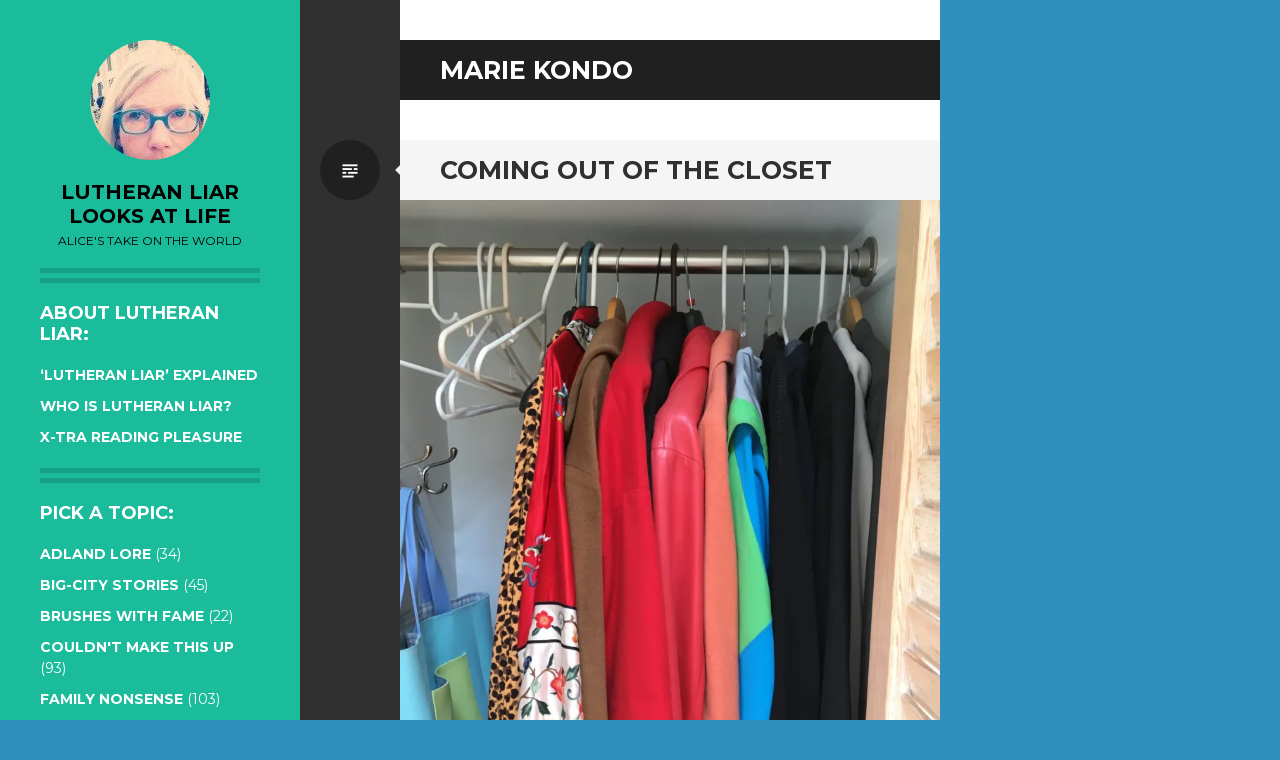

--- FILE ---
content_type: text/html; charset=UTF-8
request_url: https://lutheranliar.com/tag/marie-kondo/
body_size: 14822
content:
<!DOCTYPE html>
<html lang="en-US">
<head>
<meta charset="UTF-8">
<meta name="viewport" content="width=device-width, initial-scale=1">
<link rel="profile" href="http://gmpg.org/xfn/11">
<link rel="pingback" href="https://lutheranliar.com/xmlrpc.php">

<title>Marie Kondo &#8211; lutheran liar looks at life</title>
<meta name='robots' content='max-image-preview:large' />
	<style>img:is([sizes="auto" i], [sizes^="auto," i]) { contain-intrinsic-size: 3000px 1500px }</style>
	<link rel='dns-prefetch' href='//stats.wp.com' />
<link rel='dns-prefetch' href='//fonts.googleapis.com' />
<link rel='dns-prefetch' href='//widgets.wp.com' />
<link rel='dns-prefetch' href='//jetpack.wordpress.com' />
<link rel='dns-prefetch' href='//s0.wp.com' />
<link rel='dns-prefetch' href='//public-api.wordpress.com' />
<link rel='dns-prefetch' href='//0.gravatar.com' />
<link rel='dns-prefetch' href='//1.gravatar.com' />
<link rel='dns-prefetch' href='//2.gravatar.com' />
<link rel='preconnect' href='//i0.wp.com' />
<link rel="alternate" type="application/rss+xml" title="lutheran liar looks at life &raquo; Feed" href="https://lutheranliar.com/feed/" />
<link rel="alternate" type="application/rss+xml" title="lutheran liar looks at life &raquo; Comments Feed" href="https://lutheranliar.com/comments/feed/" />
<link rel="alternate" type="application/rss+xml" title="lutheran liar looks at life &raquo; Marie Kondo Tag Feed" href="https://lutheranliar.com/tag/marie-kondo/feed/" />
<script type="text/javascript">
/* <![CDATA[ */
window._wpemojiSettings = {"baseUrl":"https:\/\/s.w.org\/images\/core\/emoji\/16.0.1\/72x72\/","ext":".png","svgUrl":"https:\/\/s.w.org\/images\/core\/emoji\/16.0.1\/svg\/","svgExt":".svg","source":{"concatemoji":"https:\/\/lutheranliar.com\/wp-includes\/js\/wp-emoji-release.min.js?ver=6.8.3"}};
/*! This file is auto-generated */
!function(s,n){var o,i,e;function c(e){try{var t={supportTests:e,timestamp:(new Date).valueOf()};sessionStorage.setItem(o,JSON.stringify(t))}catch(e){}}function p(e,t,n){e.clearRect(0,0,e.canvas.width,e.canvas.height),e.fillText(t,0,0);var t=new Uint32Array(e.getImageData(0,0,e.canvas.width,e.canvas.height).data),a=(e.clearRect(0,0,e.canvas.width,e.canvas.height),e.fillText(n,0,0),new Uint32Array(e.getImageData(0,0,e.canvas.width,e.canvas.height).data));return t.every(function(e,t){return e===a[t]})}function u(e,t){e.clearRect(0,0,e.canvas.width,e.canvas.height),e.fillText(t,0,0);for(var n=e.getImageData(16,16,1,1),a=0;a<n.data.length;a++)if(0!==n.data[a])return!1;return!0}function f(e,t,n,a){switch(t){case"flag":return n(e,"\ud83c\udff3\ufe0f\u200d\u26a7\ufe0f","\ud83c\udff3\ufe0f\u200b\u26a7\ufe0f")?!1:!n(e,"\ud83c\udde8\ud83c\uddf6","\ud83c\udde8\u200b\ud83c\uddf6")&&!n(e,"\ud83c\udff4\udb40\udc67\udb40\udc62\udb40\udc65\udb40\udc6e\udb40\udc67\udb40\udc7f","\ud83c\udff4\u200b\udb40\udc67\u200b\udb40\udc62\u200b\udb40\udc65\u200b\udb40\udc6e\u200b\udb40\udc67\u200b\udb40\udc7f");case"emoji":return!a(e,"\ud83e\udedf")}return!1}function g(e,t,n,a){var r="undefined"!=typeof WorkerGlobalScope&&self instanceof WorkerGlobalScope?new OffscreenCanvas(300,150):s.createElement("canvas"),o=r.getContext("2d",{willReadFrequently:!0}),i=(o.textBaseline="top",o.font="600 32px Arial",{});return e.forEach(function(e){i[e]=t(o,e,n,a)}),i}function t(e){var t=s.createElement("script");t.src=e,t.defer=!0,s.head.appendChild(t)}"undefined"!=typeof Promise&&(o="wpEmojiSettingsSupports",i=["flag","emoji"],n.supports={everything:!0,everythingExceptFlag:!0},e=new Promise(function(e){s.addEventListener("DOMContentLoaded",e,{once:!0})}),new Promise(function(t){var n=function(){try{var e=JSON.parse(sessionStorage.getItem(o));if("object"==typeof e&&"number"==typeof e.timestamp&&(new Date).valueOf()<e.timestamp+604800&&"object"==typeof e.supportTests)return e.supportTests}catch(e){}return null}();if(!n){if("undefined"!=typeof Worker&&"undefined"!=typeof OffscreenCanvas&&"undefined"!=typeof URL&&URL.createObjectURL&&"undefined"!=typeof Blob)try{var e="postMessage("+g.toString()+"("+[JSON.stringify(i),f.toString(),p.toString(),u.toString()].join(",")+"));",a=new Blob([e],{type:"text/javascript"}),r=new Worker(URL.createObjectURL(a),{name:"wpTestEmojiSupports"});return void(r.onmessage=function(e){c(n=e.data),r.terminate(),t(n)})}catch(e){}c(n=g(i,f,p,u))}t(n)}).then(function(e){for(var t in e)n.supports[t]=e[t],n.supports.everything=n.supports.everything&&n.supports[t],"flag"!==t&&(n.supports.everythingExceptFlag=n.supports.everythingExceptFlag&&n.supports[t]);n.supports.everythingExceptFlag=n.supports.everythingExceptFlag&&!n.supports.flag,n.DOMReady=!1,n.readyCallback=function(){n.DOMReady=!0}}).then(function(){return e}).then(function(){var e;n.supports.everything||(n.readyCallback(),(e=n.source||{}).concatemoji?t(e.concatemoji):e.wpemoji&&e.twemoji&&(t(e.twemoji),t(e.wpemoji)))}))}((window,document),window._wpemojiSettings);
/* ]]> */
</script>
<style id='wp-emoji-styles-inline-css' type='text/css'>

	img.wp-smiley, img.emoji {
		display: inline !important;
		border: none !important;
		box-shadow: none !important;
		height: 1em !important;
		width: 1em !important;
		margin: 0 0.07em !important;
		vertical-align: -0.1em !important;
		background: none !important;
		padding: 0 !important;
	}
</style>
<style id='classic-theme-styles-inline-css' type='text/css'>
/*! This file is auto-generated */
.wp-block-button__link{color:#fff;background-color:#32373c;border-radius:9999px;box-shadow:none;text-decoration:none;padding:calc(.667em + 2px) calc(1.333em + 2px);font-size:1.125em}.wp-block-file__button{background:#32373c;color:#fff;text-decoration:none}
</style>
<link rel='stylesheet' id='mediaelement-css' href='https://lutheranliar.com/wp-includes/js/mediaelement/mediaelementplayer-legacy.min.css?ver=4.2.17' type='text/css' media='all' />
<link rel='stylesheet' id='wp-mediaelement-css' href='https://lutheranliar.com/wp-includes/js/mediaelement/wp-mediaelement.min.css?ver=6.8.3' type='text/css' media='all' />
<style id='jetpack-sharing-buttons-style-inline-css' type='text/css'>
.jetpack-sharing-buttons__services-list{display:flex;flex-direction:row;flex-wrap:wrap;gap:0;list-style-type:none;margin:5px;padding:0}.jetpack-sharing-buttons__services-list.has-small-icon-size{font-size:12px}.jetpack-sharing-buttons__services-list.has-normal-icon-size{font-size:16px}.jetpack-sharing-buttons__services-list.has-large-icon-size{font-size:24px}.jetpack-sharing-buttons__services-list.has-huge-icon-size{font-size:36px}@media print{.jetpack-sharing-buttons__services-list{display:none!important}}.editor-styles-wrapper .wp-block-jetpack-sharing-buttons{gap:0;padding-inline-start:0}ul.jetpack-sharing-buttons__services-list.has-background{padding:1.25em 2.375em}
</style>
<style id='global-styles-inline-css' type='text/css'>
:root{--wp--preset--aspect-ratio--square: 1;--wp--preset--aspect-ratio--4-3: 4/3;--wp--preset--aspect-ratio--3-4: 3/4;--wp--preset--aspect-ratio--3-2: 3/2;--wp--preset--aspect-ratio--2-3: 2/3;--wp--preset--aspect-ratio--16-9: 16/9;--wp--preset--aspect-ratio--9-16: 9/16;--wp--preset--color--black: #000000;--wp--preset--color--cyan-bluish-gray: #abb8c3;--wp--preset--color--white: #ffffff;--wp--preset--color--pale-pink: #f78da7;--wp--preset--color--vivid-red: #cf2e2e;--wp--preset--color--luminous-vivid-orange: #ff6900;--wp--preset--color--luminous-vivid-amber: #fcb900;--wp--preset--color--light-green-cyan: #7bdcb5;--wp--preset--color--vivid-green-cyan: #00d084;--wp--preset--color--pale-cyan-blue: #8ed1fc;--wp--preset--color--vivid-cyan-blue: #0693e3;--wp--preset--color--vivid-purple: #9b51e0;--wp--preset--gradient--vivid-cyan-blue-to-vivid-purple: linear-gradient(135deg,rgba(6,147,227,1) 0%,rgb(155,81,224) 100%);--wp--preset--gradient--light-green-cyan-to-vivid-green-cyan: linear-gradient(135deg,rgb(122,220,180) 0%,rgb(0,208,130) 100%);--wp--preset--gradient--luminous-vivid-amber-to-luminous-vivid-orange: linear-gradient(135deg,rgba(252,185,0,1) 0%,rgba(255,105,0,1) 100%);--wp--preset--gradient--luminous-vivid-orange-to-vivid-red: linear-gradient(135deg,rgba(255,105,0,1) 0%,rgb(207,46,46) 100%);--wp--preset--gradient--very-light-gray-to-cyan-bluish-gray: linear-gradient(135deg,rgb(238,238,238) 0%,rgb(169,184,195) 100%);--wp--preset--gradient--cool-to-warm-spectrum: linear-gradient(135deg,rgb(74,234,220) 0%,rgb(151,120,209) 20%,rgb(207,42,186) 40%,rgb(238,44,130) 60%,rgb(251,105,98) 80%,rgb(254,248,76) 100%);--wp--preset--gradient--blush-light-purple: linear-gradient(135deg,rgb(255,206,236) 0%,rgb(152,150,240) 100%);--wp--preset--gradient--blush-bordeaux: linear-gradient(135deg,rgb(254,205,165) 0%,rgb(254,45,45) 50%,rgb(107,0,62) 100%);--wp--preset--gradient--luminous-dusk: linear-gradient(135deg,rgb(255,203,112) 0%,rgb(199,81,192) 50%,rgb(65,88,208) 100%);--wp--preset--gradient--pale-ocean: linear-gradient(135deg,rgb(255,245,203) 0%,rgb(182,227,212) 50%,rgb(51,167,181) 100%);--wp--preset--gradient--electric-grass: linear-gradient(135deg,rgb(202,248,128) 0%,rgb(113,206,126) 100%);--wp--preset--gradient--midnight: linear-gradient(135deg,rgb(2,3,129) 0%,rgb(40,116,252) 100%);--wp--preset--font-size--small: 13px;--wp--preset--font-size--medium: 20px;--wp--preset--font-size--large: 36px;--wp--preset--font-size--x-large: 42px;--wp--preset--spacing--20: 0.44rem;--wp--preset--spacing--30: 0.67rem;--wp--preset--spacing--40: 1rem;--wp--preset--spacing--50: 1.5rem;--wp--preset--spacing--60: 2.25rem;--wp--preset--spacing--70: 3.38rem;--wp--preset--spacing--80: 5.06rem;--wp--preset--shadow--natural: 6px 6px 9px rgba(0, 0, 0, 0.2);--wp--preset--shadow--deep: 12px 12px 50px rgba(0, 0, 0, 0.4);--wp--preset--shadow--sharp: 6px 6px 0px rgba(0, 0, 0, 0.2);--wp--preset--shadow--outlined: 6px 6px 0px -3px rgba(255, 255, 255, 1), 6px 6px rgba(0, 0, 0, 1);--wp--preset--shadow--crisp: 6px 6px 0px rgba(0, 0, 0, 1);}:where(.is-layout-flex){gap: 0.5em;}:where(.is-layout-grid){gap: 0.5em;}body .is-layout-flex{display: flex;}.is-layout-flex{flex-wrap: wrap;align-items: center;}.is-layout-flex > :is(*, div){margin: 0;}body .is-layout-grid{display: grid;}.is-layout-grid > :is(*, div){margin: 0;}:where(.wp-block-columns.is-layout-flex){gap: 2em;}:where(.wp-block-columns.is-layout-grid){gap: 2em;}:where(.wp-block-post-template.is-layout-flex){gap: 1.25em;}:where(.wp-block-post-template.is-layout-grid){gap: 1.25em;}.has-black-color{color: var(--wp--preset--color--black) !important;}.has-cyan-bluish-gray-color{color: var(--wp--preset--color--cyan-bluish-gray) !important;}.has-white-color{color: var(--wp--preset--color--white) !important;}.has-pale-pink-color{color: var(--wp--preset--color--pale-pink) !important;}.has-vivid-red-color{color: var(--wp--preset--color--vivid-red) !important;}.has-luminous-vivid-orange-color{color: var(--wp--preset--color--luminous-vivid-orange) !important;}.has-luminous-vivid-amber-color{color: var(--wp--preset--color--luminous-vivid-amber) !important;}.has-light-green-cyan-color{color: var(--wp--preset--color--light-green-cyan) !important;}.has-vivid-green-cyan-color{color: var(--wp--preset--color--vivid-green-cyan) !important;}.has-pale-cyan-blue-color{color: var(--wp--preset--color--pale-cyan-blue) !important;}.has-vivid-cyan-blue-color{color: var(--wp--preset--color--vivid-cyan-blue) !important;}.has-vivid-purple-color{color: var(--wp--preset--color--vivid-purple) !important;}.has-black-background-color{background-color: var(--wp--preset--color--black) !important;}.has-cyan-bluish-gray-background-color{background-color: var(--wp--preset--color--cyan-bluish-gray) !important;}.has-white-background-color{background-color: var(--wp--preset--color--white) !important;}.has-pale-pink-background-color{background-color: var(--wp--preset--color--pale-pink) !important;}.has-vivid-red-background-color{background-color: var(--wp--preset--color--vivid-red) !important;}.has-luminous-vivid-orange-background-color{background-color: var(--wp--preset--color--luminous-vivid-orange) !important;}.has-luminous-vivid-amber-background-color{background-color: var(--wp--preset--color--luminous-vivid-amber) !important;}.has-light-green-cyan-background-color{background-color: var(--wp--preset--color--light-green-cyan) !important;}.has-vivid-green-cyan-background-color{background-color: var(--wp--preset--color--vivid-green-cyan) !important;}.has-pale-cyan-blue-background-color{background-color: var(--wp--preset--color--pale-cyan-blue) !important;}.has-vivid-cyan-blue-background-color{background-color: var(--wp--preset--color--vivid-cyan-blue) !important;}.has-vivid-purple-background-color{background-color: var(--wp--preset--color--vivid-purple) !important;}.has-black-border-color{border-color: var(--wp--preset--color--black) !important;}.has-cyan-bluish-gray-border-color{border-color: var(--wp--preset--color--cyan-bluish-gray) !important;}.has-white-border-color{border-color: var(--wp--preset--color--white) !important;}.has-pale-pink-border-color{border-color: var(--wp--preset--color--pale-pink) !important;}.has-vivid-red-border-color{border-color: var(--wp--preset--color--vivid-red) !important;}.has-luminous-vivid-orange-border-color{border-color: var(--wp--preset--color--luminous-vivid-orange) !important;}.has-luminous-vivid-amber-border-color{border-color: var(--wp--preset--color--luminous-vivid-amber) !important;}.has-light-green-cyan-border-color{border-color: var(--wp--preset--color--light-green-cyan) !important;}.has-vivid-green-cyan-border-color{border-color: var(--wp--preset--color--vivid-green-cyan) !important;}.has-pale-cyan-blue-border-color{border-color: var(--wp--preset--color--pale-cyan-blue) !important;}.has-vivid-cyan-blue-border-color{border-color: var(--wp--preset--color--vivid-cyan-blue) !important;}.has-vivid-purple-border-color{border-color: var(--wp--preset--color--vivid-purple) !important;}.has-vivid-cyan-blue-to-vivid-purple-gradient-background{background: var(--wp--preset--gradient--vivid-cyan-blue-to-vivid-purple) !important;}.has-light-green-cyan-to-vivid-green-cyan-gradient-background{background: var(--wp--preset--gradient--light-green-cyan-to-vivid-green-cyan) !important;}.has-luminous-vivid-amber-to-luminous-vivid-orange-gradient-background{background: var(--wp--preset--gradient--luminous-vivid-amber-to-luminous-vivid-orange) !important;}.has-luminous-vivid-orange-to-vivid-red-gradient-background{background: var(--wp--preset--gradient--luminous-vivid-orange-to-vivid-red) !important;}.has-very-light-gray-to-cyan-bluish-gray-gradient-background{background: var(--wp--preset--gradient--very-light-gray-to-cyan-bluish-gray) !important;}.has-cool-to-warm-spectrum-gradient-background{background: var(--wp--preset--gradient--cool-to-warm-spectrum) !important;}.has-blush-light-purple-gradient-background{background: var(--wp--preset--gradient--blush-light-purple) !important;}.has-blush-bordeaux-gradient-background{background: var(--wp--preset--gradient--blush-bordeaux) !important;}.has-luminous-dusk-gradient-background{background: var(--wp--preset--gradient--luminous-dusk) !important;}.has-pale-ocean-gradient-background{background: var(--wp--preset--gradient--pale-ocean) !important;}.has-electric-grass-gradient-background{background: var(--wp--preset--gradient--electric-grass) !important;}.has-midnight-gradient-background{background: var(--wp--preset--gradient--midnight) !important;}.has-small-font-size{font-size: var(--wp--preset--font-size--small) !important;}.has-medium-font-size{font-size: var(--wp--preset--font-size--medium) !important;}.has-large-font-size{font-size: var(--wp--preset--font-size--large) !important;}.has-x-large-font-size{font-size: var(--wp--preset--font-size--x-large) !important;}
:where(.wp-block-post-template.is-layout-flex){gap: 1.25em;}:where(.wp-block-post-template.is-layout-grid){gap: 1.25em;}
:where(.wp-block-columns.is-layout-flex){gap: 2em;}:where(.wp-block-columns.is-layout-grid){gap: 2em;}
:root :where(.wp-block-pullquote){font-size: 1.5em;line-height: 1.6;}
</style>
<link rel='stylesheet' id='stcr-font-awesome-css' href='https://lutheranliar.com/wp-content/plugins/subscribe-to-comments-reloaded/includes/css/font-awesome.min.css?ver=6.8.3' type='text/css' media='all' />
<link rel='stylesheet' id='stcr-style-css' href='https://lutheranliar.com/wp-content/plugins/subscribe-to-comments-reloaded/includes/css/stcr-style.css?ver=6.8.3' type='text/css' media='all' />
<link rel='stylesheet' id='wp-components-css' href='https://lutheranliar.com/wp-includes/css/dist/components/style.min.css?ver=6.8.3' type='text/css' media='all' />
<link rel='stylesheet' id='godaddy-styles-css' href='https://lutheranliar.com/wp-content/mu-plugins/vendor/wpex/godaddy-launch/includes/Dependencies/GoDaddy/Styles/build/latest.css?ver=2.0.2' type='text/css' media='all' />
<link rel='stylesheet' id='writr-montserrat-css' href='https://fonts.googleapis.com/css?family=Montserrat:400,700' type='text/css' media='all' />
<link rel='stylesheet' id='genericons-css' href='https://lutheranliar.com/wp-content/plugins/jetpack/_inc/genericons/genericons/genericons.css?ver=3.1' type='text/css' media='all' />
<link rel='stylesheet' id='writr-style-css' href='https://lutheranliar.com/wp-content/themes/writr/style.css?ver=6.8.3' type='text/css' media='all' />
<link rel='stylesheet' id='jetpack_likes-css' href='https://lutheranliar.com/wp-content/plugins/jetpack/modules/likes/style.css?ver=15.4' type='text/css' media='all' />
<link rel='stylesheet' id='jetpack-subscriptions-css' href='https://lutheranliar.com/wp-content/plugins/jetpack/_inc/build/subscriptions/subscriptions.min.css?ver=15.4' type='text/css' media='all' />
<link rel='stylesheet' id='sharedaddy-css' href='https://lutheranliar.com/wp-content/plugins/jetpack/modules/sharedaddy/sharing.css?ver=15.4' type='text/css' media='all' />
<link rel='stylesheet' id='social-logos-css' href='https://lutheranliar.com/wp-content/plugins/jetpack/_inc/social-logos/social-logos.min.css?ver=15.4' type='text/css' media='all' />
<script type="text/javascript" src="https://lutheranliar.com/wp-includes/js/jquery/jquery.min.js?ver=3.7.1" id="jquery-core-js"></script>
<script type="text/javascript" src="https://lutheranliar.com/wp-includes/js/jquery/jquery-migrate.min.js?ver=3.4.1" id="jquery-migrate-js"></script>
<link rel="https://api.w.org/" href="https://lutheranliar.com/wp-json/" /><link rel="alternate" title="JSON" type="application/json" href="https://lutheranliar.com/wp-json/wp/v2/tags/908" /><link rel="EditURI" type="application/rsd+xml" title="RSD" href="https://lutheranliar.com/xmlrpc.php?rsd" />
<meta name="generator" content="WordPress 6.8.3" />
	<style>img#wpstats{display:none}</style>
			<style type="text/css">
			.site-title a,
		.site-description {
			color: #000000;
		}
		</style>
	<style type="text/css" id="custom-background-css">
body.custom-background { background-color: #2f8fbf; }
</style>
	
<!-- Jetpack Open Graph Tags -->
<meta property="og:type" content="website" />
<meta property="og:title" content="Marie Kondo &#8211; lutheran liar looks at life" />
<meta property="og:url" content="https://lutheranliar.com/tag/marie-kondo/" />
<meta property="og:site_name" content="lutheran liar looks at life" />
<meta property="og:image" content="https://i0.wp.com/lutheranliar.com/wp-content/uploads/2019/03/Blog-Me.jpg?fit=408%2C408&#038;ssl=1" />
<meta property="og:image:width" content="408" />
<meta property="og:image:height" content="408" />
<meta property="og:image:alt" content="" />
<meta property="og:locale" content="en_US" />
<meta name="twitter:site" content="@lutheranliar" />

<!-- End Jetpack Open Graph Tags -->
<link rel="icon" href="https://i0.wp.com/lutheranliar.com/wp-content/uploads/2019/03/Blog-Me.jpg?fit=32%2C32&#038;ssl=1" sizes="32x32" />
<link rel="icon" href="https://i0.wp.com/lutheranliar.com/wp-content/uploads/2019/03/Blog-Me.jpg?fit=192%2C192&#038;ssl=1" sizes="192x192" />
<link rel="apple-touch-icon" href="https://i0.wp.com/lutheranliar.com/wp-content/uploads/2019/03/Blog-Me.jpg?fit=180%2C180&#038;ssl=1" />
<meta name="msapplication-TileImage" content="https://i0.wp.com/lutheranliar.com/wp-content/uploads/2019/03/Blog-Me.jpg?fit=270%2C270&#038;ssl=1" />
		<style type="text/css" id="wp-custom-css">
			.site-logo .header-image {
    border-radius: 50%;
}		</style>
		</head>

<body class="archive tag tag-marie-kondo tag-908 custom-background wp-theme-writr sidebar-closed">
<div id="page" class="hfeed site">
	
	<header id="masthead" class="site-header" role="banner">
					<a class="site-logo"  href="https://lutheranliar.com/" title="lutheran liar looks at life" rel="home">
				<img src="https://lutheranliar.com/wp-content/uploads/2018/07/cropped-817143e8e88810e91dfaea14fb9ae759.jpeg" width="120" height="120" alt="" class="no-grav header-image" />
			</a>
				<div class="site-branding">
			<h1 class="site-title"><a href="https://lutheranliar.com/" title="lutheran liar looks at life" rel="home">lutheran liar looks at life</a></h1>
			<h2 class="site-description">alice&#039;s take on the world</h2>
		</div>

			</header><!-- #masthead -->

	
<div id="sidebar" class="sidebar-area">
	<a id="sidebar-toggle" href="#" title="Sidebar"><span class="genericon genericon-close"></span><span class="screen-reader-text">Sidebar</span></a>

			<div id="secondary" class="widget-area" role="complementary">
						<aside id="pages-2" class="widget widget_pages"><h1 class="widget-title">About lutheran Liar:</h1>
			<ul>
				<li class="page_item page-item-117"><a href="https://lutheranliar.com/what-is-lutheran-liar/">&#8216;Lutheran Liar&#8217; explained</a></li>
<li class="page_item page-item-108"><a href="https://lutheranliar.com/about-lutheran-liar/">Who is Lutheran Liar?</a></li>
<li class="page_item page-item-795"><a href="https://lutheranliar.com/x-tra-reading-pleasure/">X-tra reading pleasure</a></li>
			</ul>

			</aside><aside id="categories-2" class="widget widget_categories"><h1 class="widget-title">Pick a Topic:</h1>
			<ul>
					<li class="cat-item cat-item-18"><a href="https://lutheranliar.com/category/adland-lore/">Adland Lore</a> (34)
</li>
	<li class="cat-item cat-item-26"><a href="https://lutheranliar.com/category/big-city-stories/">Big-City Stories</a> (45)
</li>
	<li class="cat-item cat-item-152"><a href="https://lutheranliar.com/category/brushes-with-fame/">Brushes with Fame</a> (22)
</li>
	<li class="cat-item cat-item-166"><a href="https://lutheranliar.com/category/couldnt-make-this-up/">Couldn&#039;t Make this Up</a> (93)
</li>
	<li class="cat-item cat-item-31"><a href="https://lutheranliar.com/category/mom-musings/">Family Nonsense</a> (103)
</li>
	<li class="cat-item cat-item-107"><a href="https://lutheranliar.com/category/fun-with-food/">Fun with Food</a> (41)
</li>
	<li class="cat-item cat-item-240"><a href="https://lutheranliar.com/category/growing-up-lutheran/">Growing up Lutheran</a> (71)
</li>
	<li class="cat-item cat-item-353"><a href="https://lutheranliar.com/category/life-with-his-dudeness/">Life with His Dudeness</a> (68)
</li>
	<li class="cat-item cat-item-164"><a href="https://lutheranliar.com/category/not-so-crazy-theories/">Not-so-crazy Theories</a> (50)
</li>
	<li class="cat-item cat-item-354"><a href="https://lutheranliar.com/category/o-child-o-mine/">O Child O Mine</a> (45)
</li>
	<li class="cat-item cat-item-1"><a href="https://lutheranliar.com/category/uncategorized/">Random Stuff</a> (26)
</li>
			</ul>

			</aside>
		<aside id="recent-posts-2" class="widget widget_recent_entries">
		<h1 class="widget-title">Browse my Posts:</h1>
		<ul>
											<li>
					<a href="https://lutheranliar.com/holidays-on-edge/">Holidays on edge</a>
									</li>
											<li>
					<a href="https://lutheranliar.com/if-you-see-my-sister-tomorrow-please-dont-wish-her-merry-christmas/">If you see my sister tomorrow, please don&#8217;t wish her &#8220;Merry Christmas&#8221;</a>
									</li>
											<li>
					<a href="https://lutheranliar.com/we-had-a-little-turkey-this-thanksgiving/">We had a little turkey this Thanksgiving.</a>
									</li>
											<li>
					<a href="https://lutheranliar.com/channeling-my-inner-shackleton/">Channeling my inner Shackleton</a>
									</li>
											<li>
					<a href="https://lutheranliar.com/caterwauling-in-the-catskills/">Caterwauling in the Catskills</a>
									</li>
											<li>
					<a href="https://lutheranliar.com/burn-this-please/">&#8220;Burn this, please.&#8221;</a>
									</li>
											<li>
					<a href="https://lutheranliar.com/the-one-time-families-get-together/">The one time families get together</a>
									</li>
											<li>
					<a href="https://lutheranliar.com/new-guinea-was-a-once-in-a-lifetime-experience/">New Guinea was a once-in-a-lifetime experience.</a>
									</li>
											<li>
					<a href="https://lutheranliar.com/getting-there-was-definitely-not-half-the-fun/">Getting there was definitely not half the fun.</a>
									</li>
											<li>
					<a href="https://lutheranliar.com/who-needs-hazardous-duty-pay/">Who needs hazardous duty pay?</a>
									</li>
											<li>
					<a href="https://lutheranliar.com/in-case-you-didnt-know-it-already-i-love-weddings/">In case you didn&#8217;t know it already, I love weddings.</a>
									</li>
											<li>
					<a href="https://lutheranliar.com/somebody-needs-a-nap/">Somebody needs a nap.</a>
									</li>
											<li>
					<a href="https://lutheranliar.com/babies-like-balloons-about-as-much-as-they-like-clowns/">Babies like balloons about as much as they like clowns.</a>
									</li>
											<li>
					<a href="https://lutheranliar.com/art-appreciation-dude-style/">Art Appreciation, Dude Style</a>
									</li>
											<li>
					<a href="https://lutheranliar.com/the-deadhead-at-the-dmv/">The Deadhead at the DMV</a>
									</li>
											<li>
					<a href="https://lutheranliar.com/i-can-highly-recommend-my-grief-counselor/">I can highly recommend my grief counselor</a>
									</li>
											<li>
					<a href="https://lutheranliar.com/beautiful-swan/">Beautiful Swan</a>
									</li>
											<li>
					<a href="https://lutheranliar.com/my-mom-likes-line-dancing-about-as-much-as-she-likes-yodeling/">My Mom likes line dancing about as much as she likes yodeling</a>
									</li>
											<li>
					<a href="https://lutheranliar.com/the-security-saint-at-jfk/">The Security Saint at JFK</a>
									</li>
											<li>
					<a href="https://lutheranliar.com/joy-to-the-world/">Joy to the world!</a>
									</li>
					</ul>

		</aside><aside id="search-2" class="widget widget_search"><form role="search" method="get" class="search-form" action="https://lutheranliar.com/">
	<label>
		<span class="screen-reader-text">Search for:</span>
		<input type="search" class="search-field" placeholder="Search &hellip;" value="" name="s" title="Search for:">
	</label>
	<input type="submit" class="search-submit" value="&#62464;">
</form>
</aside><aside id="blog_subscription-7" class="widget widget_blog_subscription jetpack_subscription_widget"><h1 class="widget-title">Don&#039;t miss out:</h1>
			<div class="wp-block-jetpack-subscriptions__container">
			<form action="#" method="post" accept-charset="utf-8" id="subscribe-blog-blog_subscription-7"
				data-blog="72479840"
				data-post_access_level="everybody" >
									<div id="subscribe-text"><p>Enter your email address then hit 'Subscribe' to get a fresh new post each week.</p>
</div>
										<p id="subscribe-email">
						<label id="jetpack-subscribe-label"
							class="screen-reader-text"
							for="subscribe-field-blog_subscription-7">
							Email Address						</label>
						<input type="email" name="email" autocomplete="email" required="required"
																					value=""
							id="subscribe-field-blog_subscription-7"
							placeholder="Email Address"
						/>
					</p>

					<p id="subscribe-submit"
											>
						<input type="hidden" name="action" value="subscribe"/>
						<input type="hidden" name="source" value="https://lutheranliar.com/tag/marie-kondo/"/>
						<input type="hidden" name="sub-type" value="widget"/>
						<input type="hidden" name="redirect_fragment" value="subscribe-blog-blog_subscription-7"/>
						<input type="hidden" id="_wpnonce" name="_wpnonce" value="0f7f4e4434" /><input type="hidden" name="_wp_http_referer" value="/tag/marie-kondo/" />						<button type="submit"
															class="wp-block-button__link"
																					name="jetpack_subscriptions_widget"
						>
							Subscribe						</button>
					</p>
							</form>
						</div>
			
</aside><aside id="widget_tptn_pop-2" class="widget tptn_posts_list_widget"><h1 class="widget-title">Popular Posts:</h1><div class="tptn_posts  tptn_posts_widget tptn_posts_widget-widget_tptn_pop-2    "><ul><li><a href="https://lutheranliar.com/karl-maldens-nose/"     class="tptn_link"><img width="250" height="250" src="https://i0.wp.com/lutheranliar.com/wp-content/uploads/2014/10/IMG_1266.jpg?resize=250%2C250&amp;ssl=1" class="tptn_featured tptn_thumb size-tptn_thumbnail" alt="Karl Malden" style="" title="Karl Malden&#039;s nose" decoding="async" fetchpriority="high" srcset="https://i0.wp.com/lutheranliar.com/wp-content/uploads/2014/10/IMG_1266.jpg?w=492&amp;ssl=1 492w, https://i0.wp.com/lutheranliar.com/wp-content/uploads/2014/10/IMG_1266.jpg?resize=150%2C150&amp;ssl=1 150w, https://i0.wp.com/lutheranliar.com/wp-content/uploads/2014/10/IMG_1266.jpg?resize=300%2C300&amp;ssl=1 300w" sizes="(max-width: 250px) 100vw, 250px" srcset="https://i0.wp.com/lutheranliar.com/wp-content/uploads/2014/10/IMG_1266.jpg?w=492&amp;ssl=1 492w, https://i0.wp.com/lutheranliar.com/wp-content/uploads/2014/10/IMG_1266.jpg?resize=150%2C150&amp;ssl=1 150w, https://i0.wp.com/lutheranliar.com/wp-content/uploads/2014/10/IMG_1266.jpg?resize=300%2C300&amp;ssl=1 300w" /></a><span class="tptn_after_thumb"><a href="https://lutheranliar.com/karl-maldens-nose/"     class="tptn_link"><span class="tptn_title">Karl Malden&#8217;s nose</span></a></span></li><li><a href="https://lutheranliar.com/eenie-meanie-chili-beanie-the-spirits-are-about-to-speak/"     class="tptn_link"><img width="250" height="250" src="https://i0.wp.com/lutheranliar.com/wp-content/uploads/2017/08/Screen-Shot-2017-08-01-at-9.54.09-AM.jpg?resize=250%2C250&amp;ssl=1" class="tptn_featured tptn_thumb size-tptn_thumbnail" alt="&quot;Eenie Meanie Chili Beanie, the spirits are about to speak&quot;" style="" title="&quot;Eenie Meanie Chili Beanie, the spirits are about to speak&quot;" decoding="async" srcset="https://i0.wp.com/lutheranliar.com/wp-content/uploads/2017/08/Screen-Shot-2017-08-01-at-9.54.09-AM.jpg?w=1328&amp;ssl=1 1328w, https://i0.wp.com/lutheranliar.com/wp-content/uploads/2017/08/Screen-Shot-2017-08-01-at-9.54.09-AM.jpg?resize=150%2C150&amp;ssl=1 150w, https://i0.wp.com/lutheranliar.com/wp-content/uploads/2017/08/Screen-Shot-2017-08-01-at-9.54.09-AM.jpg?resize=300%2C300&amp;ssl=1 300w, https://i0.wp.com/lutheranliar.com/wp-content/uploads/2017/08/Screen-Shot-2017-08-01-at-9.54.09-AM.jpg?resize=768%2C768&amp;ssl=1 768w, https://i0.wp.com/lutheranliar.com/wp-content/uploads/2017/08/Screen-Shot-2017-08-01-at-9.54.09-AM.jpg?resize=510%2C510&amp;ssl=1 510w, https://i0.wp.com/lutheranliar.com/wp-content/uploads/2017/08/Screen-Shot-2017-08-01-at-9.54.09-AM.jpg?resize=767%2C767&amp;ssl=1 767w" sizes="(max-width: 250px) 100vw, 250px" srcset="https://i0.wp.com/lutheranliar.com/wp-content/uploads/2017/08/Screen-Shot-2017-08-01-at-9.54.09-AM.jpg?w=1328&amp;ssl=1 1328w, https://i0.wp.com/lutheranliar.com/wp-content/uploads/2017/08/Screen-Shot-2017-08-01-at-9.54.09-AM.jpg?resize=150%2C150&amp;ssl=1 150w, https://i0.wp.com/lutheranliar.com/wp-content/uploads/2017/08/Screen-Shot-2017-08-01-at-9.54.09-AM.jpg?resize=300%2C300&amp;ssl=1 300w, https://i0.wp.com/lutheranliar.com/wp-content/uploads/2017/08/Screen-Shot-2017-08-01-at-9.54.09-AM.jpg?resize=768%2C768&amp;ssl=1 768w, https://i0.wp.com/lutheranliar.com/wp-content/uploads/2017/08/Screen-Shot-2017-08-01-at-9.54.09-AM.jpg?resize=510%2C510&amp;ssl=1 510w, https://i0.wp.com/lutheranliar.com/wp-content/uploads/2017/08/Screen-Shot-2017-08-01-at-9.54.09-AM.jpg?resize=767%2C767&amp;ssl=1 767w" /></a><span class="tptn_after_thumb"><a href="https://lutheranliar.com/eenie-meanie-chili-beanie-the-spirits-are-about-to-speak/"     class="tptn_link"><span class="tptn_title">&#8220;Eenie Meanie Chili Beanie, the spirits are about to speak&#8221;</span></a></span></li><li><a href="https://lutheranliar.com/alices-adventures-in-babysitting/"     class="tptn_link"><img width="250" height="250" src="https://i0.wp.com/lutheranliar.com/wp-content/uploads/2016/01/IMG_1881.jpg?resize=250%2C250&amp;ssl=1" class="tptn_featured tptn_thumb size-tptn_thumbnail" alt="Babysitting Aged Me" style="" title="Alice&#039;s Adventures in Babysitting" decoding="async" srcset="https://i0.wp.com/lutheranliar.com/wp-content/uploads/2016/01/IMG_1881.jpg?w=800&amp;ssl=1 800w, https://i0.wp.com/lutheranliar.com/wp-content/uploads/2016/01/IMG_1881.jpg?resize=150%2C150&amp;ssl=1 150w, https://i0.wp.com/lutheranliar.com/wp-content/uploads/2016/01/IMG_1881.jpg?resize=300%2C300&amp;ssl=1 300w, https://i0.wp.com/lutheranliar.com/wp-content/uploads/2016/01/IMG_1881.jpg?resize=768%2C768&amp;ssl=1 768w, https://i0.wp.com/lutheranliar.com/wp-content/uploads/2016/01/IMG_1881.jpg?resize=510%2C510&amp;ssl=1 510w, https://i0.wp.com/lutheranliar.com/wp-content/uploads/2016/01/IMG_1881.jpg?resize=767%2C767&amp;ssl=1 767w" sizes="(max-width: 250px) 100vw, 250px" srcset="https://i0.wp.com/lutheranliar.com/wp-content/uploads/2016/01/IMG_1881.jpg?w=800&amp;ssl=1 800w, https://i0.wp.com/lutheranliar.com/wp-content/uploads/2016/01/IMG_1881.jpg?resize=150%2C150&amp;ssl=1 150w, https://i0.wp.com/lutheranliar.com/wp-content/uploads/2016/01/IMG_1881.jpg?resize=300%2C300&amp;ssl=1 300w, https://i0.wp.com/lutheranliar.com/wp-content/uploads/2016/01/IMG_1881.jpg?resize=768%2C768&amp;ssl=1 768w, https://i0.wp.com/lutheranliar.com/wp-content/uploads/2016/01/IMG_1881.jpg?resize=510%2C510&amp;ssl=1 510w, https://i0.wp.com/lutheranliar.com/wp-content/uploads/2016/01/IMG_1881.jpg?resize=767%2C767&amp;ssl=1 767w" /></a><span class="tptn_after_thumb"><a href="https://lutheranliar.com/alices-adventures-in-babysitting/"     class="tptn_link"><span class="tptn_title">Alice&#8217;s Adventures in Babysitting</span></a></span></li><li><a href="https://lutheranliar.com/what-do-you-call-the-father-of-your-daughters-husband/"     class="tptn_link"><img width="250" height="250" src="https://i0.wp.com/lutheranliar.com/wp-content/uploads/2024/01/IMG_3177-scaled.jpeg?resize=250%2C250&amp;ssl=1" class="tptn_featured tptn_thumb size-tptn_thumbnail" alt="IMG_3177" style="" title="What do you call the father of your daughter&#039;s husband?" decoding="async" srcset="https://i0.wp.com/lutheranliar.com/wp-content/uploads/2024/01/IMG_3177-scaled.jpeg?resize=150%2C150&amp;ssl=1 150w, https://i0.wp.com/lutheranliar.com/wp-content/uploads/2024/01/IMG_3177-scaled.jpeg?resize=250%2C250&amp;ssl=1 250w, https://i0.wp.com/lutheranliar.com/wp-content/uploads/2024/01/IMG_3177-scaled.jpeg?zoom=2&amp;resize=250%2C250&amp;ssl=1 500w, https://i0.wp.com/lutheranliar.com/wp-content/uploads/2024/01/IMG_3177-scaled.jpeg?zoom=3&amp;resize=250%2C250&amp;ssl=1 750w" sizes="(max-width: 250px) 100vw, 250px" srcset="https://i0.wp.com/lutheranliar.com/wp-content/uploads/2024/01/IMG_3177-scaled.jpeg?resize=150%2C150&amp;ssl=1 150w, https://i0.wp.com/lutheranliar.com/wp-content/uploads/2024/01/IMG_3177-scaled.jpeg?resize=250%2C250&amp;ssl=1 250w, https://i0.wp.com/lutheranliar.com/wp-content/uploads/2024/01/IMG_3177-scaled.jpeg?zoom=2&amp;resize=250%2C250&amp;ssl=1 500w, https://i0.wp.com/lutheranliar.com/wp-content/uploads/2024/01/IMG_3177-scaled.jpeg?zoom=3&amp;resize=250%2C250&amp;ssl=1 750w" /></a><span class="tptn_after_thumb"><a href="https://lutheranliar.com/what-do-you-call-the-father-of-your-daughters-husband/"     class="tptn_link"><span class="tptn_title">What do you call the father of your daughter&#8217;s husband?</span></a></span></li><li><a href="https://lutheranliar.com/queen-elizabeth-and-i-both-put-our-tights-on-one-leg-at-a-time/"     class="tptn_link"><img width="250" height="250" src="https://i0.wp.com/lutheranliar.com/wp-content/uploads/2020/02/UndieSurprise-e1581386946591.jpg?resize=250%2C250&amp;ssl=1" class="tptn_featured tptn_thumb size-tptn_thumbnail" alt="UndieSurprise" style="" title="Queen Elizabeth and I both put our tights on one leg at a time" decoding="async" srcset="https://i0.wp.com/lutheranliar.com/wp-content/uploads/2020/02/UndieSurprise-e1581386946591.jpg?resize=150%2C150&amp;ssl=1 150w, https://i0.wp.com/lutheranliar.com/wp-content/uploads/2020/02/UndieSurprise-e1581386946591.jpg?zoom=2&amp;resize=250%2C250&amp;ssl=1 500w" sizes="(max-width: 250px) 100vw, 250px" srcset="https://i0.wp.com/lutheranliar.com/wp-content/uploads/2020/02/UndieSurprise-e1581386946591.jpg?resize=150%2C150&amp;ssl=1 150w, https://i0.wp.com/lutheranliar.com/wp-content/uploads/2020/02/UndieSurprise-e1581386946591.jpg?zoom=2&amp;resize=250%2C250&amp;ssl=1 500w" /></a><span class="tptn_after_thumb"><a href="https://lutheranliar.com/queen-elizabeth-and-i-both-put-our-tights-on-one-leg-at-a-time/"     class="tptn_link"><span class="tptn_title">Queen Elizabeth and I both put our tights on one leg at a time</span></a></span></li></ul><div class="tptn_clear"></div></div></aside>					</div><!-- #secondary -->
	</div><!-- #sidebar -->

	<div id="content" class="site-content">

	<section id="primary" class="content-area">
		<main id="main" class="site-main" role="main">

		
			<header class="page-header">
				<h1 class="page-title">
					Marie Kondo				</h1>
							</header><!-- .page-header -->

						
				
<article id="post-10304" class="post-10304 post type-post status-publish format-standard has-post-thumbnail hentry category-life-with-his-dudeness tag-apartments tag-child tag-closet tag-closet-cleaning tag-downsizing tag-humor tag-marie-kondo tag-spark-joy tag-the-dude tag-wardrobe">
	<header class="entry-header">
		<h1 class="entry-title"><a href="https://lutheranliar.com/coming-out-of-the-closet/" rel="bookmark">Coming out of the closet</a></h1>
				<div class="entry-thumbnail">
			<a href="https://lutheranliar.com/coming-out-of-the-closet/" title="Permalink to Coming out of the closet" rel="10304">
				<img width="767" height="1023" src="https://i0.wp.com/lutheranliar.com/wp-content/uploads/2022/02/IMG_3145-scaled.jpg?fit=767%2C1023&amp;ssl=1" class="attachment-featured-image size-featured-image wp-post-image" alt="" decoding="async" loading="lazy" srcset="https://i0.wp.com/lutheranliar.com/wp-content/uploads/2022/02/IMG_3145-scaled.jpg?w=1920&amp;ssl=1 1920w, https://i0.wp.com/lutheranliar.com/wp-content/uploads/2022/02/IMG_3145-scaled.jpg?resize=225%2C300&amp;ssl=1 225w, https://i0.wp.com/lutheranliar.com/wp-content/uploads/2022/02/IMG_3145-scaled.jpg?resize=510%2C680&amp;ssl=1 510w, https://i0.wp.com/lutheranliar.com/wp-content/uploads/2022/02/IMG_3145-scaled.jpg?resize=768%2C1024&amp;ssl=1 768w, https://i0.wp.com/lutheranliar.com/wp-content/uploads/2022/02/IMG_3145-scaled.jpg?resize=1152%2C1536&amp;ssl=1 1152w, https://i0.wp.com/lutheranliar.com/wp-content/uploads/2022/02/IMG_3145-scaled.jpg?resize=1536%2C2048&amp;ssl=1 1536w, https://i0.wp.com/lutheranliar.com/wp-content/uploads/2022/02/IMG_3145-scaled.jpg?resize=767%2C1023&amp;ssl=1 767w, https://i0.wp.com/lutheranliar.com/wp-content/uploads/2022/02/IMG_3145-scaled.jpg?w=1374&amp;ssl=1 1374w" sizes="auto, (max-width: 767px) 100vw, 767px" />			</a>
		</div><!-- .post-thumbnail -->
		
					<span class="entry-format-badge genericon genericon-standard"><span class="screen-reader-text">Standard</span></span>
			</header><!-- .entry-header -->

		<div class="entry-content">
		<p><strong>&#8216;Doing a Marie Kondo. Kinda.&#8217;</strong></p>
<p>I had to throw away a pair of shoes today.</p>
<p>And I mean I <em>had</em> to &#8212; the soles were literally peeling off. And, since they were a pair of boat shoes I got for maybe 12 bucks at the Bass Shoe Outlet back when there <em>was</em> a Bass Shoe Outlet here in Amagansett (now a Jenny Kayne or the Pink Chicken; I haven&#8217;t been to either) I didn&#8217;t bother researching whether the soles could be replaced. I just tossed them into the gaping maw of the &#8220;Non-Recyclable&#8221; bin.</p>
<div id="attachment_10315" style="width: 510px" class="wp-caption aligncenter"><a href="https://i0.wp.com/lutheranliar.com/wp-content/uploads/2022/02/IMG_3673-scaled.jpeg?ssl=1"><img data-recalc-dims="1" loading="lazy" decoding="async" aria-describedby="caption-attachment-10315" class="size-large wp-image-10315" src="https://i0.wp.com/lutheranliar.com/wp-content/uploads/2022/02/IMG_3673.jpeg?resize=510%2C680&#038;ssl=1" alt="" width="510" height="680" srcset="https://i0.wp.com/lutheranliar.com/wp-content/uploads/2022/02/IMG_3673-scaled.jpeg?resize=510%2C680&amp;ssl=1 510w, https://i0.wp.com/lutheranliar.com/wp-content/uploads/2022/02/IMG_3673-scaled.jpeg?resize=225%2C300&amp;ssl=1 225w, https://i0.wp.com/lutheranliar.com/wp-content/uploads/2022/02/IMG_3673-scaled.jpeg?resize=768%2C1024&amp;ssl=1 768w, https://i0.wp.com/lutheranliar.com/wp-content/uploads/2022/02/IMG_3673-scaled.jpeg?resize=1152%2C1536&amp;ssl=1 1152w, https://i0.wp.com/lutheranliar.com/wp-content/uploads/2022/02/IMG_3673-scaled.jpeg?resize=1536%2C2048&amp;ssl=1 1536w, https://i0.wp.com/lutheranliar.com/wp-content/uploads/2022/02/IMG_3673-scaled.jpeg?resize=767%2C1023&amp;ssl=1 767w, https://i0.wp.com/lutheranliar.com/wp-content/uploads/2022/02/IMG_3673-scaled.jpeg?w=1920&amp;ssl=1 1920w, https://i0.wp.com/lutheranliar.com/wp-content/uploads/2022/02/IMG_3673-scaled.jpeg?w=1374&amp;ssl=1 1374w" sizes="auto, (max-width: 510px) 100vw, 510px" /></a><p id="caption-attachment-10315" class="wp-caption-text">Now, these vintage babies also had their soles peeling off. But they could be <em>saved</em></p></div>
<p>The other closeted item I tossed was a pair of Horrible Fleece-Lined Jeans. Trust me; they were one pair of butt-ugly jeans. Too high-waisted, too acid-washy and somehow too baggy and too tight at the same time. The fleece lining was all clingy and polyestery; these pants literally sparked when you pulled them on &#8212; and I don&#8217;t mean they &#8220;sparked joy,&#8221; they just <em>sparked. </em></p>
<div id="attachment_10310" style="width: 510px" class="wp-caption aligncenter"><a href="https://i0.wp.com/lutheranliar.com/wp-content/uploads/2022/02/MeDinner.jpg?ssl=1"><img data-recalc-dims="1" loading="lazy" decoding="async" aria-describedby="caption-attachment-10310" class="size-large wp-image-10310" src="https://i0.wp.com/lutheranliar.com/wp-content/uploads/2022/02/MeDinner.jpg?resize=510%2C715&#038;ssl=1" alt="" width="510" height="715" srcset="https://i0.wp.com/lutheranliar.com/wp-content/uploads/2022/02/MeDinner.jpg?resize=510%2C715&amp;ssl=1 510w, https://i0.wp.com/lutheranliar.com/wp-content/uploads/2022/02/MeDinner.jpg?resize=214%2C300&amp;ssl=1 214w, https://i0.wp.com/lutheranliar.com/wp-content/uploads/2022/02/MeDinner.jpg?w=695&amp;ssl=1 695w" sizes="auto, (max-width: 510px) 100vw, 510px" /></a><p id="caption-attachment-10310" class="wp-caption-text">No, these aren&#8217;t the Horrible Fleece-Lined Jeans. These Eighties&#8211;Era beauties are <em>much</em> more attractive</p></div>
<p>So, Good riddance, Horrible Jeans! I did put them in the Used Clothing Donation bin, though I can&#8217;t imagine anyone being desperately cold enough to wear them.<span class="more-link-wrapper"> <a href="https://lutheranliar.com/coming-out-of-the-closet/#more-10304" class="more-link">Continue reading</a></span></p>
<div class="sharedaddy sd-sharing-enabled"><div class="robots-nocontent sd-block sd-social sd-social-official sd-sharing"><h3 class="sd-title">Share this:</h3><div class="sd-content"><ul><li class="share-facebook"><div class="fb-share-button" data-href="https://lutheranliar.com/coming-out-of-the-closet/" data-layout="button_count"></div></li><li class="share-twitter"><a href="https://twitter.com/share" class="twitter-share-button" data-url="https://lutheranliar.com/coming-out-of-the-closet/" data-text="Coming out of the closet" data-via="lutheranliar" >Tweet</a></li><li class="share-linkedin"><div class="linkedin_button"><script type="in/share" data-url="https://lutheranliar.com/coming-out-of-the-closet/" data-counter="right"></script></div></li><li class="share-email"><a rel="nofollow noopener noreferrer"
				data-shared="sharing-email-10304"
				class="share-email sd-button"
				href="mailto:?subject=%5BShared%20Post%5D%20Coming%20out%20of%20the%20closet&#038;body=https%3A%2F%2Flutheranliar.com%2Fcoming-out-of-the-closet%2F&#038;share=email"
				target="_blank"
				aria-labelledby="sharing-email-10304"
				data-email-share-error-title="Do you have email set up?" data-email-share-error-text="If you&#039;re having problems sharing via email, you might not have email set up for your browser. You may need to create a new email yourself." data-email-share-nonce="9b73eb0ebd" data-email-share-track-url="https://lutheranliar.com/coming-out-of-the-closet/?share=email">
				<span id="sharing-email-10304" hidden>Click to email a link to a friend (Opens in new window)</span>
				<span>Email</span>
			</a></li><li class="share-end"></li></ul></div></div></div><div class='sharedaddy sd-block sd-like jetpack-likes-widget-wrapper jetpack-likes-widget-unloaded' id='like-post-wrapper-72479840-10304-696caa7181cfe' data-src='https://widgets.wp.com/likes/?ver=15.4#blog_id=72479840&amp;post_id=10304&amp;origin=lutheranliar.com&amp;obj_id=72479840-10304-696caa7181cfe' data-name='like-post-frame-72479840-10304-696caa7181cfe' data-title='Like or Reblog'><h3 class="sd-title">Like this:</h3><div class='likes-widget-placeholder post-likes-widget-placeholder' style='height: 55px;'><span class='button'><span>Like</span></span> <span class="loading">Loading...</span></div><span class='sd-text-color'></span><a class='sd-link-color'></a></div>			</div><!-- .entry-content -->
	
		<footer class="entry-meta">

		<ul class="clear">
			
	<li class="date-meta">
		<div class="genericon genericon-month"></div>
		<span class="screen-reader-text">Date</span>
		<a href="https://lutheranliar.com/coming-out-of-the-closet/" rel="bookmark" title="4:12 pm">February 15, 2022</a>
	</li>

	
		<li class="tags-meta">
			<div class="genericon genericon-tag"></div>
			<span class="screen-reader-text">Tags</span>
			<a href="https://lutheranliar.com/tag/apartments/" rel="tag">apartments</a>, <a href="https://lutheranliar.com/tag/child/" rel="tag">Child</a>, <a href="https://lutheranliar.com/tag/closet/" rel="tag">closet</a>, <a href="https://lutheranliar.com/tag/closet-cleaning/" rel="tag">closet cleaning</a>, <a href="https://lutheranliar.com/tag/downsizing/" rel="tag">downsizing</a>, <a href="https://lutheranliar.com/tag/humor/" rel="tag">humor</a>, <a href="https://lutheranliar.com/tag/marie-kondo/" rel="tag">Marie Kondo</a>, <a href="https://lutheranliar.com/tag/spark-joy/" rel="tag">Spark Joy</a>, <a href="https://lutheranliar.com/tag/the-dude/" rel="tag">The Dude</a>, <a href="https://lutheranliar.com/tag/wardrobe/" rel="tag">wardrobe</a>		</li>

	
		<li class="comment-meta">
			<div class="genericon genericon-comment"></div>
			<span class="screen-reader-text">Comments</span>
			<a href="https://lutheranliar.com/coming-out-of-the-closet/#comments">4 Comments</a>		</li>

			</ul>

	</footer><!-- .entry-meta -->
	</article><!-- #post-## -->

			
				
<article id="post-6766" class="post-6766 post type-post status-publish format-standard has-post-thumbnail hentry category-not-so-crazy-theories tag-childhood-memories tag-closet-cleaning tag-family tag-humor tag-marie-kondo tag-maypole tag-mom tag-spark-joy tag-stories tag-theories tag-tidiness-gurus">
	<header class="entry-header">
		<h1 class="entry-title"><a href="https://lutheranliar.com/what-are-you-saving-it-for-the-maypole-dance/" rel="bookmark">&#8220;What are you saving it for, the Maypole Dance?&#8221;</a></h1>
				<div class="entry-thumbnail">
			<a href="https://lutheranliar.com/what-are-you-saving-it-for-the-maypole-dance/" title="Permalink to &#8220;What are you saving it for, the Maypole Dance?&#8221;" rel="6766">
				<img width="767" height="491" src="https://i0.wp.com/lutheranliar.com/wp-content/uploads/2019/04/IMG_5684.jpg?fit=767%2C491&amp;ssl=1" class="attachment-featured-image size-featured-image wp-post-image" alt="" decoding="async" loading="lazy" srcset="https://i0.wp.com/lutheranliar.com/wp-content/uploads/2019/04/IMG_5684.jpg?w=2999&amp;ssl=1 2999w, https://i0.wp.com/lutheranliar.com/wp-content/uploads/2019/04/IMG_5684.jpg?resize=300%2C192&amp;ssl=1 300w, https://i0.wp.com/lutheranliar.com/wp-content/uploads/2019/04/IMG_5684.jpg?resize=768%2C491&amp;ssl=1 768w, https://i0.wp.com/lutheranliar.com/wp-content/uploads/2019/04/IMG_5684.jpg?resize=510%2C326&amp;ssl=1 510w, https://i0.wp.com/lutheranliar.com/wp-content/uploads/2019/04/IMG_5684.jpg?resize=767%2C491&amp;ssl=1 767w, https://i0.wp.com/lutheranliar.com/wp-content/uploads/2019/04/IMG_5684.jpg?w=1374&amp;ssl=1 1374w, https://i0.wp.com/lutheranliar.com/wp-content/uploads/2019/04/IMG_5684.jpg?w=2061&amp;ssl=1 2061w" sizes="auto, (max-width: 767px) 100vw, 767px" />			</a>
		</div><!-- .post-thumbnail -->
		
					<span class="entry-format-badge genericon genericon-standard"><span class="screen-reader-text">Standard</span></span>
			</header><!-- .entry-header -->

		<div class="entry-content">
		<p><strong>&#8216;If you&#8217;re not going to lose it, then go ahead and use it&#8217;</strong></p>
<p>I remember one time back when I was young and single here in New York City. I was just sitting down to dinner, blissfully alone in my apartment up on 93rd Street. (There&#8217;s a great story about how I got this apartment, called <a href="https://lutheranliar.com/horowitz-plays-the-bedroom/">&#8220;Horowitz Plays the Bedroom&#8221;</a>, that you might want to read, but not just yet.)</p>
<p>Anyway. My buzzer rang, and, since I had no doorman, I stuck my head out the window to check out who was down there. Seeing that it was a friend, I put my key in a sock and threw it out the window so he could let himself in and come on up. He comes in and I offer him a glass of wine. Whereupon he looks at my table, where there is a placemat, cloth napkin, pretty plate, nice wineglass, the whole nine yards &#8212; and asks (panting; it was five steep flights up), &#8220;Oh. Sorry. Are you expecting company?&#8221;</p>
<div id="attachment_6770" style="width: 367px" class="wp-caption aligncenter"><a href="https://i0.wp.com/lutheranliar.com/wp-content/uploads/2019/04/tablepoint.jpg?ssl=1"><img data-recalc-dims="1" loading="lazy" decoding="async" aria-describedby="caption-attachment-6770" class="size-full wp-image-6770" src="https://i0.wp.com/lutheranliar.com/wp-content/uploads/2019/04/tablepoint.jpg?resize=367%2C312&#038;ssl=1" alt="" width="367" height="312" srcset="https://i0.wp.com/lutheranliar.com/wp-content/uploads/2019/04/tablepoint.jpg?w=367&amp;ssl=1 367w, https://i0.wp.com/lutheranliar.com/wp-content/uploads/2019/04/tablepoint.jpg?resize=300%2C255&amp;ssl=1 300w" sizes="auto, (max-width: 367px) 100vw, 367px" /></a><p id="caption-attachment-6770" class="wp-caption-text">A table loaded with joy-producing items, including Child and Friend. I make use of all of these, and not just on special occasions</p></div>
<p>When I explained that, no, dinner was just me, and yes, I did in fact do this sort of thing every night &#8212; every night I wasn&#8217;t out, that is &#8212; he looked baffled. &#8220;All this &#8212; just for <em>you</em>?!?&#8221; <span class="more-link-wrapper"> <a href="https://lutheranliar.com/what-are-you-saving-it-for-the-maypole-dance/#more-6766" class="more-link">Continue reading</a></span></p>
<div class="sharedaddy sd-sharing-enabled"><div class="robots-nocontent sd-block sd-social sd-social-official sd-sharing"><h3 class="sd-title">Share this:</h3><div class="sd-content"><ul><li class="share-facebook"><div class="fb-share-button" data-href="https://lutheranliar.com/what-are-you-saving-it-for-the-maypole-dance/" data-layout="button_count"></div></li><li class="share-twitter"><a href="https://twitter.com/share" class="twitter-share-button" data-url="https://lutheranliar.com/what-are-you-saving-it-for-the-maypole-dance/" data-text="&quot;What are you saving it for, the Maypole Dance?&quot;" data-via="lutheranliar" >Tweet</a></li><li class="share-linkedin"><div class="linkedin_button"><script type="in/share" data-url="https://lutheranliar.com/what-are-you-saving-it-for-the-maypole-dance/" data-counter="right"></script></div></li><li class="share-email"><a rel="nofollow noopener noreferrer"
				data-shared="sharing-email-6766"
				class="share-email sd-button"
				href="mailto:?subject=%5BShared%20Post%5D%20%22What%20are%20you%20saving%20it%20for%2C%20the%20Maypole%20Dance%3F%22&#038;body=https%3A%2F%2Flutheranliar.com%2Fwhat-are-you-saving-it-for-the-maypole-dance%2F&#038;share=email"
				target="_blank"
				aria-labelledby="sharing-email-6766"
				data-email-share-error-title="Do you have email set up?" data-email-share-error-text="If you&#039;re having problems sharing via email, you might not have email set up for your browser. You may need to create a new email yourself." data-email-share-nonce="7b25ed4569" data-email-share-track-url="https://lutheranliar.com/what-are-you-saving-it-for-the-maypole-dance/?share=email">
				<span id="sharing-email-6766" hidden>Click to email a link to a friend (Opens in new window)</span>
				<span>Email</span>
			</a></li><li class="share-end"></li></ul></div></div></div><div class='sharedaddy sd-block sd-like jetpack-likes-widget-wrapper jetpack-likes-widget-unloaded' id='like-post-wrapper-72479840-6766-696caa718749c' data-src='https://widgets.wp.com/likes/?ver=15.4#blog_id=72479840&amp;post_id=6766&amp;origin=lutheranliar.com&amp;obj_id=72479840-6766-696caa718749c' data-name='like-post-frame-72479840-6766-696caa718749c' data-title='Like or Reblog'><h3 class="sd-title">Like this:</h3><div class='likes-widget-placeholder post-likes-widget-placeholder' style='height: 55px;'><span class='button'><span>Like</span></span> <span class="loading">Loading...</span></div><span class='sd-text-color'></span><a class='sd-link-color'></a></div>			</div><!-- .entry-content -->
	
		<footer class="entry-meta">

		<ul class="clear">
			
	<li class="date-meta">
		<div class="genericon genericon-month"></div>
		<span class="screen-reader-text">Date</span>
		<a href="https://lutheranliar.com/what-are-you-saving-it-for-the-maypole-dance/" rel="bookmark" title="10:48 am">April 9, 2019</a>
	</li>

	
		<li class="tags-meta">
			<div class="genericon genericon-tag"></div>
			<span class="screen-reader-text">Tags</span>
			<a href="https://lutheranliar.com/tag/childhood-memories/" rel="tag">childhood memories</a>, <a href="https://lutheranliar.com/tag/closet-cleaning/" rel="tag">closet cleaning</a>, <a href="https://lutheranliar.com/tag/family/" rel="tag">family</a>, <a href="https://lutheranliar.com/tag/humor/" rel="tag">humor</a>, <a href="https://lutheranliar.com/tag/marie-kondo/" rel="tag">Marie Kondo</a>, <a href="https://lutheranliar.com/tag/maypole/" rel="tag">Maypole</a>, <a href="https://lutheranliar.com/tag/mom/" rel="tag">mom</a>, <a href="https://lutheranliar.com/tag/spark-joy/" rel="tag">Spark Joy</a>, <a href="https://lutheranliar.com/tag/stories/" rel="tag">stories</a>, <a href="https://lutheranliar.com/tag/theories/" rel="tag">theories</a>, <a href="https://lutheranliar.com/tag/tidiness-gurus/" rel="tag">tidiness gurus</a>		</li>

	
		<li class="comment-meta">
			<div class="genericon genericon-comment"></div>
			<span class="screen-reader-text">Comments</span>
			<a href="https://lutheranliar.com/what-are-you-saving-it-for-the-maypole-dance/#comments">14 Comments</a>		</li>

			</ul>

	</footer><!-- .entry-meta -->
	</article><!-- #post-## -->

			
				
<article id="post-5035" class="post-5035 post type-post status-publish format-standard has-post-thumbnail hentry category-couldnt-make-this-up tag-christmas tag-death-cleaning tag-family tag-gifts tag-humor tag-inheritance tag-marie-kondo tag-stuff tag-survivors tag-swedes">
	<header class="entry-header">
		<h1 class="entry-title"><a href="https://lutheranliar.com/out-with-the-old-year-but-not-out-with-the-old-stuff-yet/" rel="bookmark">Out with the old year, but not out with the old stuff. Yet.</a></h1>
				<div class="entry-thumbnail">
			<a href="https://lutheranliar.com/out-with-the-old-year-but-not-out-with-the-old-stuff-yet/" title="Permalink to Out with the old year, but not out with the old stuff. Yet." rel="5035">
				<img width="767" height="767" src="https://i0.wp.com/lutheranliar.com/wp-content/uploads/2019/01/IMG_4414.jpg?fit=767%2C767&amp;ssl=1" class="attachment-featured-image size-featured-image wp-post-image" alt="" decoding="async" loading="lazy" srcset="https://i0.wp.com/lutheranliar.com/wp-content/uploads/2019/01/IMG_4414.jpg?w=3024&amp;ssl=1 3024w, https://i0.wp.com/lutheranliar.com/wp-content/uploads/2019/01/IMG_4414.jpg?resize=150%2C150&amp;ssl=1 150w, https://i0.wp.com/lutheranliar.com/wp-content/uploads/2019/01/IMG_4414.jpg?resize=300%2C300&amp;ssl=1 300w, https://i0.wp.com/lutheranliar.com/wp-content/uploads/2019/01/IMG_4414.jpg?resize=768%2C768&amp;ssl=1 768w, https://i0.wp.com/lutheranliar.com/wp-content/uploads/2019/01/IMG_4414.jpg?resize=510%2C510&amp;ssl=1 510w, https://i0.wp.com/lutheranliar.com/wp-content/uploads/2019/01/IMG_4414.jpg?resize=767%2C767&amp;ssl=1 767w, https://i0.wp.com/lutheranliar.com/wp-content/uploads/2019/01/IMG_4414.jpg?w=1374&amp;ssl=1 1374w, https://i0.wp.com/lutheranliar.com/wp-content/uploads/2019/01/IMG_4414.jpg?w=2061&amp;ssl=1 2061w" sizes="auto, (max-width: 767px) 100vw, 767px" />			</a>
		</div><!-- .post-thumbnail -->
		
					<span class="entry-format-badge genericon genericon-standard"><span class="screen-reader-text">Standard</span></span>
			</header><!-- .entry-header -->

		<div class="entry-content">
		<p><strong>&#8216;I&#8217;m so not ready for Swedish &#8220;death cleaning&#8221;, thank you very much&#8217;</strong></p>
<p>As if The Holidays weren&#8217;t bittersweet enough. (You know what I mean: You&#8217;re happy because it&#8217;s Christmastime, but then Christmas is<em> over</em> and you&#8217;re smack-dab in the middle of that weird Week-Before-New-Year&#8217;s and everyone is telling you they&#8217;ll &#8220;see you next year&#8221; and you&#8217;re deciding whether to put away the decorations <em>now</em> or wait and be <i>confronted</i> with them when you walk back into the apartment after your trip to Panama.) Or wherever. You get my drift.</p>
<p>And as if all this Seasonal Sturm und Drang weren&#8217;t bad enough, the other day I innocently opened the Times to find a review of this new book called, I kid you not, <a href="http://www.chicagotribune.com/news/opinion/editorials/ct-edit-death-cleaning-20171206-story.html"><em>The Gentle Art of Swedish Death Cleaning.</em></a><span class="more-link-wrapper"> <a href="https://lutheranliar.com/out-with-the-old-year-but-not-out-with-the-old-stuff-yet/#more-5035" class="more-link">Continue reading</a></span></p>
<div class="sharedaddy sd-sharing-enabled"><div class="robots-nocontent sd-block sd-social sd-social-official sd-sharing"><h3 class="sd-title">Share this:</h3><div class="sd-content"><ul><li class="share-facebook"><div class="fb-share-button" data-href="https://lutheranliar.com/out-with-the-old-year-but-not-out-with-the-old-stuff-yet/" data-layout="button_count"></div></li><li class="share-twitter"><a href="https://twitter.com/share" class="twitter-share-button" data-url="https://lutheranliar.com/out-with-the-old-year-but-not-out-with-the-old-stuff-yet/" data-text="Out with the old year, but not out with the old stuff. Yet." data-via="lutheranliar" >Tweet</a></li><li class="share-linkedin"><div class="linkedin_button"><script type="in/share" data-url="https://lutheranliar.com/out-with-the-old-year-but-not-out-with-the-old-stuff-yet/" data-counter="right"></script></div></li><li class="share-email"><a rel="nofollow noopener noreferrer"
				data-shared="sharing-email-5035"
				class="share-email sd-button"
				href="mailto:?subject=%5BShared%20Post%5D%20Out%20with%20the%20old%20year%2C%20but%20not%20out%20with%20the%20old%20stuff.%20Yet.&#038;body=https%3A%2F%2Flutheranliar.com%2Fout-with-the-old-year-but-not-out-with-the-old-stuff-yet%2F&#038;share=email"
				target="_blank"
				aria-labelledby="sharing-email-5035"
				data-email-share-error-title="Do you have email set up?" data-email-share-error-text="If you&#039;re having problems sharing via email, you might not have email set up for your browser. You may need to create a new email yourself." data-email-share-nonce="e3eee92973" data-email-share-track-url="https://lutheranliar.com/out-with-the-old-year-but-not-out-with-the-old-stuff-yet/?share=email">
				<span id="sharing-email-5035" hidden>Click to email a link to a friend (Opens in new window)</span>
				<span>Email</span>
			</a></li><li class="share-end"></li></ul></div></div></div><div class='sharedaddy sd-block sd-like jetpack-likes-widget-wrapper jetpack-likes-widget-unloaded' id='like-post-wrapper-72479840-5035-696caa7189e4b' data-src='https://widgets.wp.com/likes/?ver=15.4#blog_id=72479840&amp;post_id=5035&amp;origin=lutheranliar.com&amp;obj_id=72479840-5035-696caa7189e4b' data-name='like-post-frame-72479840-5035-696caa7189e4b' data-title='Like or Reblog'><h3 class="sd-title">Like this:</h3><div class='likes-widget-placeholder post-likes-widget-placeholder' style='height: 55px;'><span class='button'><span>Like</span></span> <span class="loading">Loading...</span></div><span class='sd-text-color'></span><a class='sd-link-color'></a></div>			</div><!-- .entry-content -->
	
		<footer class="entry-meta">

		<ul class="clear">
			
	<li class="date-meta">
		<div class="genericon genericon-month"></div>
		<span class="screen-reader-text">Date</span>
		<a href="https://lutheranliar.com/out-with-the-old-year-but-not-out-with-the-old-stuff-yet/" rel="bookmark" title="10:00 am">January 2, 2018</a>
	</li>

	
		<li class="tags-meta">
			<div class="genericon genericon-tag"></div>
			<span class="screen-reader-text">Tags</span>
			<a href="https://lutheranliar.com/tag/christmas/" rel="tag">Christmas</a>, <a href="https://lutheranliar.com/tag/death-cleaning/" rel="tag">death cleaning</a>, <a href="https://lutheranliar.com/tag/family/" rel="tag">family</a>, <a href="https://lutheranliar.com/tag/gifts/" rel="tag">gifts</a>, <a href="https://lutheranliar.com/tag/humor/" rel="tag">humor</a>, <a href="https://lutheranliar.com/tag/inheritance/" rel="tag">inheritance</a>, <a href="https://lutheranliar.com/tag/marie-kondo/" rel="tag">Marie Kondo</a>, <a href="https://lutheranliar.com/tag/stuff/" rel="tag">stuff</a>, <a href="https://lutheranliar.com/tag/survivors/" rel="tag">survivors</a>, <a href="https://lutheranliar.com/tag/swedes/" rel="tag">swedes</a>		</li>

	
		<li class="comment-meta">
			<div class="genericon genericon-comment"></div>
			<span class="screen-reader-text">Comments</span>
			<a href="https://lutheranliar.com/out-with-the-old-year-but-not-out-with-the-old-stuff-yet/#comments">16 Comments</a>		</li>

			</ul>

	</footer><!-- .entry-meta -->
	</article><!-- #post-## -->

			
			
		
		</main><!-- #main -->
	</section><!-- #primary -->


	</div><!-- #content -->

	<footer id="colophon" class="site-footer" role="contentinfo">
		
		<div class="site-info">
						<div><a href="http://wordpress.org/" title="A Semantic Personal Publishing Platform" rel="generator">Proudly powered by WordPress</a></div>
			<div>Theme: Writr by <a href="http://wordpress.com/themes/writr/" rel="designer">WordPress.com</a>.</div>
		</div><!-- .site-info -->
	</footer><!-- #colophon -->
</div><!-- #page -->

<script type="speculationrules">
{"prefetch":[{"source":"document","where":{"and":[{"href_matches":"\/*"},{"not":{"href_matches":["\/wp-*.php","\/wp-admin\/*","\/wp-content\/uploads\/*","\/wp-content\/*","\/wp-content\/plugins\/*","\/wp-content\/themes\/writr\/*","\/*\\?(.+)"]}},{"not":{"selector_matches":"a[rel~=\"nofollow\"]"}},{"not":{"selector_matches":".no-prefetch, .no-prefetch a"}}]},"eagerness":"conservative"}]}
</script>

	<script type="text/javascript">
		window.WPCOM_sharing_counts = {"https://lutheranliar.com/coming-out-of-the-closet/":10304,"https://lutheranliar.com/what-are-you-saving-it-for-the-maypole-dance/":6766,"https://lutheranliar.com/out-with-the-old-year-but-not-out-with-the-old-stuff-yet/":5035};
	</script>
							<div id="fb-root"></div>
			<script>(function(d, s, id) { var js, fjs = d.getElementsByTagName(s)[0]; if (d.getElementById(id)) return; js = d.createElement(s); js.id = id; js.src = 'https://connect.facebook.net/en_US/sdk.js#xfbml=1&amp;appId=249643311490&version=v2.3'; fjs.parentNode.insertBefore(js, fjs); }(document, 'script', 'facebook-jssdk'));</script>
			<script>
			document.body.addEventListener( 'is.post-load', function() {
				if ( 'undefined' !== typeof FB ) {
					FB.XFBML.parse();
				}
			} );
			</script>
						<script>!function(d,s,id){var js,fjs=d.getElementsByTagName(s)[0],p=/^http:/.test(d.location)?'http':'https';if(!d.getElementById(id)){js=d.createElement(s);js.id=id;js.src=p+'://platform.twitter.com/widgets.js';fjs.parentNode.insertBefore(js,fjs);}}(document, 'script', 'twitter-wjs');</script>
						<script type="text/javascript">
				( function () {
					var currentScript = document.currentScript;

					// Helper function to load an external script.
					function loadScript( url, cb ) {
						var script = document.createElement( 'script' );
						var prev = currentScript || document.getElementsByTagName( 'script' )[ 0 ];
						script.setAttribute( 'async', true );
						script.setAttribute( 'src', url );
						prev.parentNode.insertBefore( script, prev );
						script.addEventListener( 'load', cb );
					}

					function init() {
						loadScript( 'https://platform.linkedin.com/in.js?async=true', function () {
							if ( typeof IN !== 'undefined' ) {
								IN.init();
							}
						} );
					}

					if ( document.readyState === 'loading' ) {
						document.addEventListener( 'DOMContentLoaded', init );
					} else {
						init();
					}

					document.body.addEventListener( 'is.post-load', function() {
						if ( typeof IN !== 'undefined' ) {
							IN.parse();
						}
					} );
				} )();
			</script>
			<script type="text/javascript" src="https://lutheranliar.com/wp-content/themes/writr/js/navigation.js?ver=20120511" id="writr-navigation-js"></script>
<script type="text/javascript" src="https://lutheranliar.com/wp-content/themes/writr/js/skip-link-focus-fix.js?ver=20130115" id="writr-skip-link-focus-fix-js"></script>
<script type="text/javascript" src="https://lutheranliar.com/wp-includes/js/underscore.min.js?ver=1.13.7" id="underscore-js"></script>
<script type="text/javascript" src="https://lutheranliar.com/wp-content/themes/writr/js/writr.js?ver=20120511" id="writr-script-js"></script>
<script type="text/javascript" src="https://lutheranliar.com/wp-content/plugins/jetpack/_inc/build/likes/queuehandler.min.js?ver=15.4" id="jetpack_likes_queuehandler-js"></script>
<script type="text/javascript" id="jetpack-stats-js-before">
/* <![CDATA[ */
_stq = window._stq || [];
_stq.push([ "view", {"v":"ext","blog":"72479840","post":"0","tz":"-5","srv":"lutheranliar.com","arch_tag":"marie-kondo","arch_results":"3","j":"1:15.4"} ]);
_stq.push([ "clickTrackerInit", "72479840", "0" ]);
/* ]]> */
</script>
<script type="text/javascript" src="https://stats.wp.com/e-202603.js" id="jetpack-stats-js" defer="defer" data-wp-strategy="defer"></script>
<script type="text/javascript" id="sharing-js-js-extra">
/* <![CDATA[ */
var sharing_js_options = {"lang":"en","counts":"1","is_stats_active":"1"};
/* ]]> */
</script>
<script type="text/javascript" src="https://lutheranliar.com/wp-content/plugins/jetpack/_inc/build/sharedaddy/sharing.min.js?ver=15.4" id="sharing-js-js"></script>
<script type="text/javascript" id="sharing-js-js-after">
/* <![CDATA[ */
var windowOpen;
			( function () {
				function matches( el, sel ) {
					return !! (
						el.matches && el.matches( sel ) ||
						el.msMatchesSelector && el.msMatchesSelector( sel )
					);
				}

				document.body.addEventListener( 'click', function ( event ) {
					if ( ! event.target ) {
						return;
					}

					var el;
					if ( matches( event.target, 'a.share-facebook' ) ) {
						el = event.target;
					} else if ( event.target.parentNode && matches( event.target.parentNode, 'a.share-facebook' ) ) {
						el = event.target.parentNode;
					}

					if ( el ) {
						event.preventDefault();

						// If there's another sharing window open, close it.
						if ( typeof windowOpen !== 'undefined' ) {
							windowOpen.close();
						}
						windowOpen = window.open( el.getAttribute( 'href' ), 'wpcomfacebook', 'menubar=1,resizable=1,width=600,height=400' );
						return false;
					}
				} );
			} )();
/* ]]> */
</script>
	<iframe src='https://widgets.wp.com/likes/master.html?ver=20260118#ver=20260118' scrolling='no' id='likes-master' name='likes-master' style='display:none;'></iframe>
	<div id='likes-other-gravatars' role="dialog" aria-hidden="true" tabindex="-1"><div class="likes-text"><span>%d</span></div><ul class="wpl-avatars sd-like-gravatars"></ul></div>
	
</body>
</html>